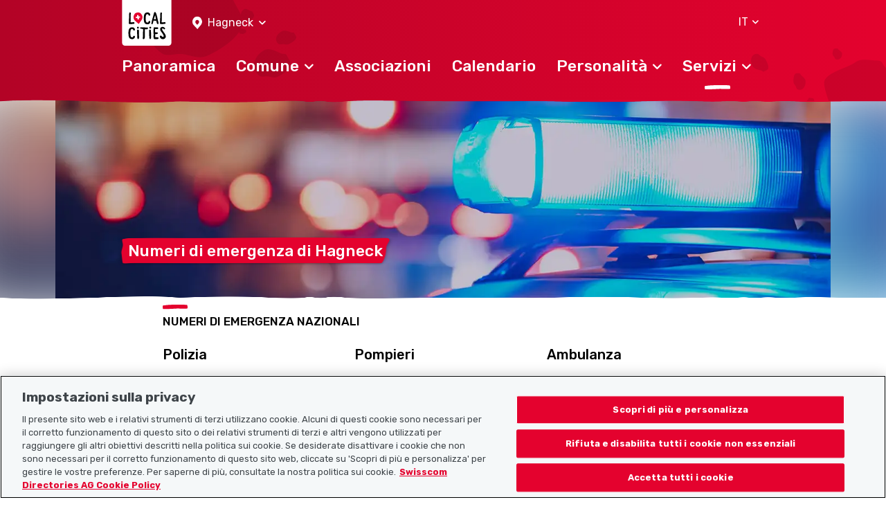

--- FILE ---
content_type: text/html; charset=UTF-8
request_url: https://www.localcities.ch/it/numeri-emergenza/hagneck/1553
body_size: 4369
content:
<!DOCTYPE html>
<html lang="it">
<head>
                <script type="text/javascript">
            dataLayer = [];
        </script>

        <!-- Google Tag Manager -->
        <script type="text/javascript">(function (w, d, s, l, i) {
                w[l] = w[l] || [];
                w[l].push({
                    'gtm.start':
                        new Date().getTime(), event: 'gtm.js'
                });
                var f = d.getElementsByTagName(s)[0],
                    j = d.createElement(s), dl = l != 'dataLayer' ? '&l=' + l : '';
                j.async = true;
                j.src =
                    'https://www.googletagmanager.com/gtm.js?id=' + i + dl;
                f.parentNode.insertBefore(j, f);
            })(window, document, 'script', 'dataLayer', 'GTM-PW69QK5');</script>
        <!-- End Google Tag Manager -->
    
        <meta charset="UTF-8"/>
<meta name="viewport" content="width=device-width, initial-scale=1.0, maximum-scale=1, user-scalable=0, viewport-fit=cover"/>

<link rel="mask-icon" href="https://www.localcities.ch/build/images/meta/safari-pinned-tab.c94655dd.svg" color="#2b2b29"/>
<link rel="shortcut icon" href="https://www.localcities.ch/build/images/meta/favicon.2785088a.ico" type="image/x-icon"/>
<link rel="icon" type="image/png" sizes="32x32" href="https://www.localcities.ch/build/images/meta/favicon-32x32.37d30079.png"/>
<link rel="icon" type="image/png" sizes="16x16" href="https://www.localcities.ch/build/images/meta/favicon-16x16.2e70a769.png"/>

<meta name="description" content="Tutti i numeri di emergenza di Hagneck per il 2026. In caso di necessità troverai tutti i principali numeri di emergenza per il comune di Hagneck su localcities.ch"/>
<meta name="keywords" content="numeri di emergenza Hagneck"/>
    <meta name="robots" content="noindex, follow" />

<meta name="msapplication-TileColor" content="#00aba9"/>
<meta property="og:title" content="Home - Localcities"/>
<meta property="og:url" content="https://www.localcities.ch/it/numeri-emergenza/hagneck/1553"/>
<meta property="og:image" content="https://www.localcities.ch/build/images/meta/og-image.57dcfca4.jpg"/>
<meta property="og:description" content="La tua vita nel tuo comune. Scopri il tuo comune con informazioni su misura in base alle tue esigenze."/>

<meta name="twitter:card" content="summary_large_image"/>
<meta name="twitter:title" content="Home - Localcities"/>
<meta name="twitter:image" content="https://www.localcities.ch/build/images/meta/og-image.57dcfca4.jpg"/>
<meta name="twitter:description" content="La tua vita nel tuo comune. Scopri il tuo comune con informazioni su misura in base alle tue esigenze."/>

<meta name="apple-itunes-app" content="app-id=1437413351"/>

<meta name="apple-mobile-web-app-title" content="Localcities"/>
<meta name="apple-mobile-web-app-capable" content="yes"/>
<meta name="apple-mobile-web-app-status-bar-style" content="black"/>
<meta name="theme-color" content="#fff"/>

<link rel="apple-touch-icon" sizes="180x180" href="https://www.localcities.ch/build/images/meta/icon-180x180.174bd189.png"/>
<link rel="apple-touch-icon" sizes="167x167" href="https://www.localcities.ch/build/images/meta/icon-167x167.713017b9.png"/>
<link rel="apple-touch-icon" sizes="152x152" href="https://www.localcities.ch/build/images/meta/icon-152x152.0f482c64.png"/>
<link rel="apple-touch-icon" sizes="120x120" href="https://www.localcities.ch/build/images/meta/icon-120x120.dbd82ec2.png"/>

    <link rel="manifest" href="https://www.localcities.ch/build/app-manifest.json" crossorigin="use-credentials">

<link rel="canonical" href="https://www.localcities.ch/it/numeri-emergenza/hagneck/1553">


    <title>Numeri di emergenza di Hagneck 2026 – Tutti i numeri di emergenza | Localcities</title>
            <link rel="stylesheet" href="/build/app.6f90bb57.css">
    </head>
<body>
    <noscript>
        <iframe
            src="https://www.googletagmanager.com/ns.html?id=GTM-PW69QK5" height="0" width="0"
            style="display:none;visibility:hidden">
        </iframe>
    </noscript>

<header>
            
<nav class="navbar fixed-top navbar-dark" data-js-navbar
     data-testid="navbar">
    <div class="container navbar-expand-lg">
        <div class="navbar__background-spot-1"></div>
        <div class="navbar__background-spot-2"></div>
        <div class="navbar__top-items">
            <div class="navbar__top-left-items">
                <a class="navbar__logo" href="/it/">
                    <span class="sr-only">Localcities</span><svg     class="svg-icon svg-icon--logo">
    <title>Localcities</title>    <use xlink:href="/build/images/sprites.svg#icon-logo" class="pointer-events-none"></use>
</svg>
                </a>
                                    <div class="location-picker location-picker--top dropdown" data-js-location-picker>
    <a class="location-picker__toggler dropdown-toggle" href="#" role="button" id="location-picker-top" data-toggle="dropdown"
       aria-haspopup="true" aria-expanded="false" data-testid="location-picker-top">
        <svg     class="svg-icon svg-icon--location-picker text-white">
        <use xlink:href="/build/images/sprites.svg#icon-location-picker" class="pointer-events-none"></use>
</svg>
        <span>Hagneck</span>
        <svg     class="svg-icon svg-icon--chevron-down svg-icon--small">
        <use xlink:href="/build/images/sprites.svg#icon-chevron-down" class="pointer-events-none"></use>
</svg>
    </a>
    <div class="location-picker__dropdown dropdown-menu" aria-labelledby="location-picker-top"
         data-testid="location-picker-top-dropdown-menu">
        <div data-js-search-suggestion     class="search-suggestion position-relative" data-testid="location-picker-search-suggestion">
    <div class="searchbox">
    
<input type="text" name="q" value="" autocomplete="off"
            class="form-control-sm form-control" data-js-search-url="/it/search-municipality" data-js-search-result-route="municipality_index" data-js-autofocus="off" placeholder="Comune o NPA"/>
    <button class="btn searchbox__button" type="submit">
        <svg     class="svg-icon svg-icon--location-picker">
        <use xlink:href="/build/images/sprites.svg#icon-location-picker" class="pointer-events-none"></use>
</svg>
    </button>
</div>

        <div class="d-none" data-js-search-suggestion-result-list tabindex="0"></div>
</div>
    </div>
</div>
                            </div>
            <div class="navbar__top-right-items">
                                                    <div class="language-selector dropdown" data-testid="language-selector-displayed">
    <a class="language-selector__link dropdown-toggle" href="#" role="button" id="dropdownLanguageLink" data-toggle="dropdown"
       aria-haspopup="true" aria-expanded="false" data-testid="language-selector-link" data-test-lang="IT">
        <span>IT</span>
        <svg     class="svg-icon svg-icon--chevron-down">
        <use xlink:href="/build/images/sprites.svg#icon-chevron-down" class="pointer-events-none"></use>
</svg>
    </a>
    <div class="language-selector__menu dropdown-menu" aria-labelledby="dropdownLanguageLink" data-testid="language-selector-menu">
                                    <a class="dropdown-item" data-testid="language-selector-menu-item"
                   href="/it/change-language/de">DE</a>
                                                <a class="dropdown-item" data-testid="language-selector-menu-item"
                   href="/it/change-language/en">EN</a>
                                                <a class="dropdown-item" data-testid="language-selector-menu-item"
                   href="/it/change-language/fr">FR</a>
                                            </div>
</div>
                                                    <a class="navbar__toggler collapsed" href="#" data-toggle="collapse"
                       data-target="#navbarSupportedContent" data-testid="navbar-toggler-link"
                       aria-controls="navbarSupportedContent" aria-expanded="false" aria-label="Toggle navigation">
                        <svg     class="svg-icon svg-icon--hamburger">
        <use xlink:href="/build/images/sprites.svg#icon-hamburger" class="pointer-events-none"></use>
</svg>
                        <svg     class="svg-icon svg-icon--close">
        <use xlink:href="/build/images/sprites.svg#icon-close" class="pointer-events-none"></use>
</svg>
                    </a>
                            </div>
        </div>

                    <div class="collapse navbar-collapse" id="navbarSupportedContent" data-js-navbar-menu-toggle>
                <div class="navbar__main-nav" data-testid="navbar_main-nav">
                                            <div class="location-picker location-picker--mobile dropdown" data-js-location-picker>
    <a class="location-picker__toggler dropdown-toggle" href="#" role="button" id="location-picker-mobile" data-toggle="dropdown"
       aria-haspopup="true" aria-expanded="false" data-testid="location-picker-mobile">
        <svg     class="svg-icon svg-icon--location-picker text-white">
        <use xlink:href="/build/images/sprites.svg#icon-location-picker" class="pointer-events-none"></use>
</svg>
        <span>Hagneck</span>
        <svg     class="svg-icon svg-icon--chevron-down svg-icon--small">
        <use xlink:href="/build/images/sprites.svg#icon-chevron-down" class="pointer-events-none"></use>
</svg>
    </a>
    <div class="location-picker__dropdown dropdown-menu" aria-labelledby="location-picker-mobile"
         data-testid="location-picker-mobile-dropdown-menu">
        <div data-js-search-suggestion     class="search-suggestion position-relative" data-testid="location-picker-search-suggestion">
    <div class="searchbox">
    
<input type="text" name="q" value="" autocomplete="off"
            class="form-control-sm form-control" data-js-search-url="/it/search-municipality" data-js-search-result-route="municipality_index" data-js-autofocus="off" placeholder="Comune o NPA"/>
    <button class="btn searchbox__button" type="submit">
        <svg     class="svg-icon svg-icon--location-picker">
        <use xlink:href="/build/images/sprites.svg#icon-location-picker" class="pointer-events-none"></use>
</svg>
    </button>
</div>

        <div class="d-none" data-js-search-suggestion-result-list tabindex="0"></div>
</div>
    </div>
</div>
                                        <ul>
                        <li class="nav-item">
    <a href="/it/comunita/hagneck/1553"
       class="navbar__nav-link--level-1"
            ><span>Panoramica</span>
            </a>
    </li>
                        <li class="nav-item">
    <a href="#nav-municiaplity"
       class="navbar__nav-link--level-1 collapsed"
                    role="button" data-toggle="collapse" aria-controls="nav-municiaplity" aria-expanded="false" data-testid="navbar-link-nav-municiaplity"
           ><span>Comune</span>
                    <svg     class="svg-icon svg-icon--chevron-up">
        <use xlink:href="/build/images/sprites.svg#icon-chevron-up" class="pointer-events-none"></use>
</svg>
            </a>
            <div class="collapse navbar__menu--level-2" id="nav-municiaplity" data-js-navbar-submenu-toggle data-testid="navbar-submenu-nav-municiaplity">
            <div class="d-lg-none">
                <a class="navbar__menu-close-link" href="#nav-municiaplity" role="button" data-toggle="collapse"
                   aria-controls="nav-municiaplity" data-testid="navbar-submenu-back-link">
                    <svg     class="svg-icon svg-icon--chevron-up">
        <use xlink:href="/build/images/sprites.svg#icon-chevron-up" class="pointer-events-none"></use>
</svg>
                    <span>indietro</span>
                </a>
                <div class="navbar__submenu-heading">
                    Comune
                </div>
            </div>
                            <a class="nav-link navbar__nav-link--level-2" href="/it/notizie/hagneck/1553">Ultimi aggiornamenti</a>
                            <a class="nav-link navbar__nav-link--level-2" href="/it/contatti-comunita/hagneck/1553">Contatti del comune</a>
                            <a class="nav-link navbar__nav-link--level-2" href="/it/mappa/hagneck/1553">Mappa</a>
                            <a class="nav-link navbar__nav-link--level-2" href="/it/faq/hagneck/1553">Domande frequenti</a>
                    </div>
    </li>
                        <li class="nav-item">
    <a href="/it/associazioni/hagneck/1553"
       class="navbar__nav-link--level-1"
            ><span>Associazioni</span>
            </a>
    </li>
                        <li class="nav-item">
    <a href="/it/eventi/hagneck/1553"
       class="navbar__nav-link--level-1"
            ><span>Calendario</span>
            </a>
    </li>
                        <li class="nav-item">
    <a href="#nav-personalities"
       class="navbar__nav-link--level-1 collapsed"
                    role="button" data-toggle="collapse" aria-controls="nav-personalities" aria-expanded="false" data-testid="navbar-link-nav-personalities"
           ><span>Personalità</span>
                    <svg     class="svg-icon svg-icon--chevron-up">
        <use xlink:href="/build/images/sprites.svg#icon-chevron-up" class="pointer-events-none"></use>
</svg>
            </a>
            <div class="collapse navbar__menu--level-2" id="nav-personalities" data-js-navbar-submenu-toggle data-testid="navbar-submenu-nav-personalities">
            <div class="d-lg-none">
                <a class="navbar__menu-close-link" href="#nav-personalities" role="button" data-toggle="collapse"
                   aria-controls="nav-personalities" data-testid="navbar-submenu-back-link">
                    <svg     class="svg-icon svg-icon--chevron-up">
        <use xlink:href="/build/images/sprites.svg#icon-chevron-up" class="pointer-events-none"></use>
</svg>
                    <span>indietro</span>
                </a>
                <div class="navbar__submenu-heading">
                    Personalità
                </div>
            </div>
                            <a class="nav-link navbar__nav-link--level-2" href="/it/atleti/hagneck/1553">Atleti e atlete</a>
                            <a class="nav-link navbar__nav-link--level-2" href="/it/politico/hagneck/1553">Politici</a>
                    </div>
    </li>
                        <li class="nav-item">
    <a href="#nav-service"
       class="navbar__nav-link--level-1 collapsed navbar__nav-link--level-1-active"
                    role="button" data-toggle="collapse" aria-controls="nav-service" aria-expanded="false" data-testid="navbar-link-nav-service"
           ><span>Servizi</span>
                    <svg     class="svg-icon svg-icon--chevron-up">
        <use xlink:href="/build/images/sprites.svg#icon-chevron-up" class="pointer-events-none"></use>
</svg>
            </a>
            <div class="collapse navbar__menu--level-2" id="nav-service" data-js-navbar-submenu-toggle data-testid="navbar-submenu-nav-service">
            <div class="d-lg-none">
                <a class="navbar__menu-close-link" href="#nav-service" role="button" data-toggle="collapse"
                   aria-controls="nav-service" data-testid="navbar-submenu-back-link">
                    <svg     class="svg-icon svg-icon--chevron-up">
        <use xlink:href="/build/images/sprites.svg#icon-chevron-up" class="pointer-events-none"></use>
</svg>
                    <span>indietro</span>
                </a>
                <div class="navbar__submenu-heading">
                    Servizi
                </div>
            </div>
                            <a class="nav-link navbar__nav-link--level-2" href="https://search.ch/tel/">Elenco search.ch</a>
                            <a class="nav-link navbar__nav-link--level-2 navbar__nav-link--level-2-active" href="/it/numeri-emergenza/hagneck/1553">Numeri di emergenza</a>
                            <a class="nav-link navbar__nav-link--level-2" href="/it/tempo-meteo-svizzera/hagneck/1553">Meteo</a>
                    </div>
    </li>
                    </ul>
                </div>
            </div>
                    </div>
    <picture>
    <source
        srcset="/build/images/rough-border/rough-border-red.c89d1743.webp"
        type="image/webp"
        class="image__rough-border image__rough-border--bottom">

    <img
        src="/build/images/rough-border/rough-border-red.c4efa2f5.png"
        alt=""
        class="image__rough-border image__rough-border--bottom">
</picture>
</nav>
<div class="navbar__spacer-bottom"></div>
    <div class="navbar__spacer-bottom-menu"></div>
                    </header>

<main data-testid="main">
        <div class="content-header content-header--mb-searchbox" >
    <div class="overflow-hidden">
        <div class="content-header__image"
            

    data-jpg-bg-img--xs="/build/images/header/emergency-numbers--xs.328fa6ba.jpg"
    data-webp-bg-img--xs="/build/images/header/emergency-numbers--xs.bbab1b0b.webp"

    data-jpg-bg-img--md="/build/images/header/emergency-numbers--md.4b6a35c8.jpg"
    data-webp-bg-img--md="/build/images/header/emergency-numbers--md.2eabbf78.webp"

    data-jpg-bg-img--lg="/build/images/header/emergency-numbers--lg.2b3a33bd.jpg"
    data-webp-bg-img--lg="/build/images/header/emergency-numbers--lg.1e15ba2c.webp"
>
        </div>
    </div>

    <div class="content-header__image content-header__image-top"
        

    data-jpg-bg-img--xs="/build/images/header/emergency-numbers--xs.328fa6ba.jpg"
    data-webp-bg-img--xs="/build/images/header/emergency-numbers--xs.bbab1b0b.webp"

    data-jpg-bg-img--md="/build/images/header/emergency-numbers--md.4b6a35c8.jpg"
    data-webp-bg-img--md="/build/images/header/emergency-numbers--md.2eabbf78.webp"

    data-jpg-bg-img--lg="/build/images/header/emergency-numbers--lg.2b3a33bd.jpg"
    data-webp-bg-img--lg="/build/images/header/emergency-numbers--lg.1e15ba2c.webp"
>
    </div>

        <div class="content-header__text">
        <div class="container">
            
            
<h1
        class="headline-badge h2" data-js-headline-badge data-testid="headline-displayed"    title="Numeri di emergenza di Hagneck">Numeri di emergenza di Hagneck</h1>

                    </div>
    </div>
    <div class="position-relative">
        <picture>
    <source
        srcset="/build/images/rough-border/rough-border-white.75eddc37.webp"
        type="image/webp"
        class="image__rough-border image__rough-border--top">

    <img
        src="/build/images/rough-border/rough-border-white.94f06061.png"
        alt=""
        class="image__rough-border image__rough-border--top">
</picture>
    </div>
</div>

    <div class="container component-spacing--large">
        <div class="row mx-md-6 mx-lg-12">
            <div class="col-12">
                
<h2
        class="h4">Numeri di emergenza nazionali</h2>

            </div>
                            <div class="col-6 col-md-4">
                    <div class="emergency-number__number"
     data-testid="emergency-numbers-single-item">
    <div class="emergency-number__label">
        Polizia
    </div>
    <a class="emergency-number__phone-number" href="tel:117" data-trackid="emergency.phone">
        117
    </a>
    <div class="emergency-number__cost-info">
        
    </div>
</div>

                </div>
                            <div class="col-6 col-md-4">
                    <div class="emergency-number__number"
     data-testid="emergency-numbers-single-item">
    <div class="emergency-number__label">
        Pompieri
    </div>
    <a class="emergency-number__phone-number" href="tel:118" data-trackid="emergency.phone">
        118
    </a>
    <div class="emergency-number__cost-info">
        
    </div>
</div>

                </div>
                            <div class="col-6 col-md-4">
                    <div class="emergency-number__number"
     data-testid="emergency-numbers-single-item">
    <div class="emergency-number__label">
        Ambulanza
    </div>
    <a class="emergency-number__phone-number" href="tel:144" data-trackid="emergency.phone">
        144
    </a>
    <div class="emergency-number__cost-info">
        
    </div>
</div>

                </div>
                            <div class="col-6 col-md-4">
                    <div class="emergency-number__number"
     data-testid="emergency-numbers-single-item">
    <div class="emergency-number__label">
        Numeri di emergenza per l’UE e la Svizzera
    </div>
    <a class="emergency-number__phone-number" href="tel:112" data-trackid="emergency.phone">
        112
    </a>
    <div class="emergency-number__cost-info">
        
    </div>
</div>

                </div>
                            <div class="col-6 col-md-4">
                    <div class="emergency-number__number"
     data-testid="emergency-numbers-single-item">
    <div class="emergency-number__label">
        Numero per le emergenze da avvelenamento
    </div>
    <a class="emergency-number__phone-number" href="tel:145" data-trackid="emergency.phone">
        145
    </a>
    <div class="emergency-number__cost-info">
        Chiamate da rete fissa CHF 0.08/min, tariffa normale CHF 0.04/min, tariffa ridotta | Da rete mobile la tariffa varia in base all’operatore
    </div>
</div>

                </div>
                            <div class="col-6 col-md-4">
                    <div class="emergency-number__number"
     data-testid="emergency-numbers-single-item">
    <div class="emergency-number__label">
        Rega
    </div>
    <a class="emergency-number__phone-number" href="tel:1414" data-trackid="emergency.phone">
        1414
    </a>
    <div class="emergency-number__cost-info">
        CHF 0.20 a chiamata da rete fissa | Da rete mobile la tariffa varia in base all’operatore
    </div>
</div>

                </div>
                            <div class="col-6 col-md-4">
                    <div class="emergency-number__number"
     data-testid="emergency-numbers-single-item">
    <div class="emergency-number__label">
        Soccorso stradale
    </div>
    <a class="emergency-number__phone-number" href="tel:140" data-trackid="emergency.phone">
        140
    </a>
    <div class="emergency-number__cost-info">
        CHF 0.20 a chiamata da rete fissa | Da rete mobile la tariffa varia in base all’operatore
    </div>
</div>

                </div>
                            <div class="col-6 col-md-4">
                    <div class="emergency-number__number"
     data-testid="emergency-numbers-single-item">
    <div class="emergency-number__label">
        Telefono Amico
    </div>
    <a class="emergency-number__phone-number" href="tel:143" data-trackid="emergency.phone">
        143
    </a>
    <div class="emergency-number__cost-info">
        CHF 0.20 a chiamata da rete fissa e mobile
    </div>
</div>

                </div>
                            <div class="col-6 col-md-4">
                    <div class="emergency-number__number"
     data-testid="emergency-numbers-single-item">
    <div class="emergency-number__label">
        Aiuto per bambini e giovani in difficoltà
    </div>
    <a class="emergency-number__phone-number" href="tel:147" data-trackid="emergency.phone">
        147
    </a>
    <div class="emergency-number__cost-info">
        
    </div>
</div>

                </div>
                    </div>
    </div>
</main>

<footer data-testid="footer">
            
<div class="footer">
    <div class="footer__wrap">
        <div class="footer__top-rough-border">
            <picture>
    <source
        srcset="/build/images/rough-border/rough-border-white--var2.250508ca.webp"
        type="image/webp"
        class="image__rough-border image__rough-border--bottom">

    <img
        src="/build/images/rough-border/rough-border-white--var2.acddd1fa.png"
        alt=""
        class="image__rough-border image__rough-border--bottom">
</picture>
        </div>
        <div class="position-relative">
            <div class="footer__background-spot-2"></div>
            <div class="footer__container container">
                <div class="position-relative">
                    <div class="footer__background-mountains"></div>
                    <div class="footer__background-spot-1"></div>
                </div>
                <div class="footer__logo">
                    <a class="navbar-brand" href="/it/">
                        <span class="sr-only">Localcities</span><svg     class="svg-icon svg-icon--logo">
    <title>Localcities</title>    <use xlink:href="/build/images/sprites.svg#icon-logo" class="pointer-events-none"></use>
</svg>
                    </a>
                </div>
                <div class="row footer__menu">
                    <div class="col-12 col-md-4 col-lg-3 footer__sitemap">
                        <p class="footer__menu-dropdown footer__headline collapsed" data-toggle="collapse"
                           data-target="#collapseSitemap">
                            <span class="">Mappa del sito</span>
                            <svg     class="svg-icon svg-icon--chevron-up text-white">
        <use xlink:href="/build/images/sprites.svg#icon-chevron-up" class="pointer-events-none"></use>
</svg>
                        </p>
                        <nav class="collapse" id="collapseSitemap">
                            <a href="/it/" class="footer__dropdown-item">Homepage</a>
                            <a href="https://www.localsearch.ch/it/informazioni-legali" target="_blank" class="footer__dropdown-item">Colophon</a>
                            <a href="https://www.localsearch.ch/it/condizioni-duso" target="_blank" class="footer__dropdown-item">Condizioni d’uso</a>
                            <a href="https://www.localsearch.ch/it/cg-descrizioni-prodotti" target="_blank" class="footer__dropdown-item">Condizioni generali</a>
                            <a href="https://www.localsearch.ch/it/protezione-dei-dati" target="_blank" class="footer__dropdown-item">Protezione dei dati</a>
                            <a href="/it/cookie-policy" class="footer__dropdown-item">Politica sui cookie</a>
                        </nav>
                    </div>
                    <div class="col-12 col-md-3 col-lg-3 footer__additional">
                        <p class="footer__menu-dropdown footer__headline collapsed" data-toggle="collapse"
                           data-target="#collapseFurther">
                            <span>Link utili</span>
                            <svg     class="svg-icon svg-icon--chevron-up text-white">
        <use xlink:href="/build/images/sprites.svg#icon-chevron-up" class="pointer-events-none"></use>
</svg>
                        </p>
                        <nav class="collapse" id="collapseFurther">
                            <a href="/it/chi-siamo" class="footer__dropdown-item">Chi siamo</a>
                            <a href="https://municipality-admin.localcities.ch" class="footer__dropdown-item" target="_blank">Gestione Comune</a>
                            <a href="https://politician-admin.localcities.ch" class="footer__dropdown-item" target="_blank">Gestione Politici</a>
                            <a href="https://club-admin.localcities.ch" class="footer__dropdown-item" target="_blank">Gestione Associazioni</a>
                            <a href="https://event-admin.localcities.ch" class="footer__dropdown-item" target="_blank">Gestione Eventi</a>
                            <a href="https://athlete-admin.localcities.ch" class="footer__dropdown-item" target="_blank">Athletes-Manager</a>
                            <a href="https://info.localcities.ch/it/deinverein" class="footer__dropdown-item" target="_blank">Portafoglio di prodotti Associazioni</a>
                        </nav>
                    </div>
                    <div class="col-12 col-md-5 col-lg-6 footer__headline footer__right">
                        <p class="mb-4">Scarica l’app Localcities</p>
                    <a href="https://play.google.com/store/apps/details?id=ch.localsearch.localcities.android&amp;referrer=utm_source%3Dlocalcities.ch%26utm_medium%3Dpwa%26utm_campaign%3Dpwa%20footer" target="_blank"><img src="/build/images/footer/google-play-badge-it.2d03bec6.png" alt="Scarica l’app sul badge di Google Play" class="mb-7"/></a>
                    <a href="https://itunes.apple.com/app/apple-store/id1437413351?pt=13733&amp;ct=localcities.ch%20pwa%20footer&amp;mt=8" target="_blank"><img src="/build/images/footer/app-store-badge-it.639590b7.png" alt="Scarica l’app sul badge dell’App Store" class="mb-7"/></a>
                        <p class="mb-5">Seguiteci su:</p>

                        <a href="https://www.facebook.com/localcities/" target="_blank" class="mr-5 text-decoration-none"><svg     class="svg-icon svg-icon--facebook text-white">
        <use xlink:href="/build/images/sprites.svg#icon-facebook" class="pointer-events-none"></use>
</svg>
</a>
                        <a href="https://www.instagram.com/localcities_ch/" target="_blank"><svg     class="svg-icon svg-icon--instagram text-white">
        <use xlink:href="/build/images/sprites.svg#icon-instagram" class="pointer-events-none"></use>
</svg>
</a>
                    </div>
                </div>
            </div>
        </div>
        <div class="footer__copyright">
            © 2026 Localcities
        </div>
    </div>
</div>

    </footer>

    <script src="/build/runtime.ac91f0b6.js"></script><script src="/build/81.4b1b9b76.js"></script><script src="/build/app.09b728b8.js"></script>
</body>
</html>
